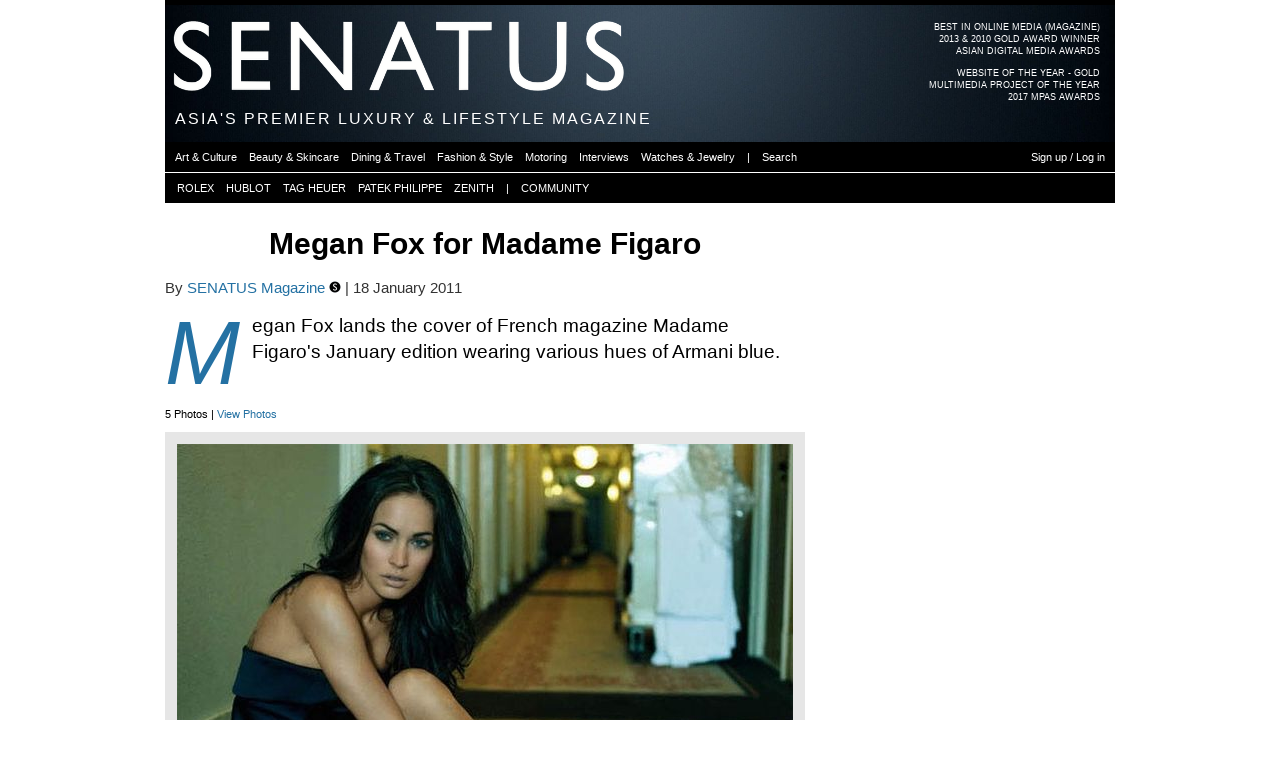

--- FILE ---
content_type: text/html; charset=utf-8
request_url: https://senatus.net/album/view/921/
body_size: 6360
content:
<!DOCTYPE html>
<!--[if lt IE 7]>      <html class="no-js lt-ie9 lt-ie8 lt-ie7"> <![endif]-->
<!--[if IE 7]>         <html class="no-js lt-ie9 lt-ie8"> <![endif]-->
<!--[if IE 8]>         <html class="no-js lt-ie9"> <![endif]-->
<!--[if gt IE 8]><!--> <html class="no-js"> <!--<![endif]-->
    <head>
        <meta charset="utf-8">
        <meta http-equiv="X-UA-Compatible" content="IE=edge">
        <meta name="bitly-verification" content="b38269077330"/>
        
    <link rel="apple-touch-icon" sizes="57x57" href="/media/img/favicon3/apple-icon-57x57.png">
    <link rel="apple-touch-icon" sizes="60x60" href="/media/img/favicon3/apple-icon-60x60.png">
    <link rel="apple-touch-icon" sizes="72x72" href="/media/img/favicon3/apple-icon-72x72.png">
    <link rel="apple-touch-icon" sizes="76x76" href="/media/img/favicon3/apple-icon-76x76.png">
    <link rel="apple-touch-icon" sizes="114x114" href="/media/img/favicon3/apple-icon-114x114.png">
    <link rel="apple-touch-icon" sizes="120x120" href="/media/img/favicon3/apple-icon-120x120.png">
    <link rel="apple-touch-icon" sizes="144x144" href="/media/img/favicon3/apple-icon-144x144.png">
    <link rel="apple-touch-icon" sizes="152x152" href="/media/img/favicon3/apple-icon-152x152.png">
    <link rel="apple-touch-icon" sizes="180x180" href="/media/img/favicon3/apple-icon-180x180.png">
    <link rel="icon" type="image/png" sizes="192x192"  href="/media/img/favicon3/android-icon-192x192.png">
    <link rel="icon" type="image/png" sizes="32x32" href="/media/img/favicon3/favicon-32x32.png">
    <link rel="icon" type="image/png" sizes="96x96" href="/media/img/favicon3/favicon-96x96.png">
    <link rel="icon" type="image/png" sizes="16x16" href="/media/img/favicon3/favicon-16x16.png">
    <link rel="manifest" href="/media/img/favicon3/manifest.json">
    <meta name="msapplication-TileColor" content="#da532c">
    <meta name="msapplication-TileImage" content="/media/img/favicon3/ms-icon-144x144.png">
    <meta name="theme-color" content="#000000">

    <!--<link rel="shortcut icon" href="/media/img/favicon3/favicon.ico">-->
    <meta name="apple-mobile-web-app-title" content="Senatus">
    <meta name="application-name" content="Senatus">

    
    <link rel="image_src" href="//senatus.net/media/files/albums/displayfb4/senatus_ejyIRK.jpg" type="image/jpeg" />
    <meta property="fb:admins" content="313403"/>
    <meta property="fb:app_id" content="6037666037">


    
    
        <meta property="og:locale" content="en_US"/>

        <meta name="twitter:site" content="@senatusnet">
    
    <meta property="og:title" content="Megan Fox for Madame Figaro | SENATUS"/>
    <meta property="og:description" content="&lt;div&gt;&lt;p&gt;
Megan Fox lands the cover of French magazine Madame Figaro&#39;s January edition wearing various hues of Armani blue.
&lt;/p&gt;&lt;p class=&quot;inline_ad&quot;&gt;&lt;/p&gt;
&lt;p class=&quot;inline_ad2&quot;&gt;&lt;/p&gt;&lt;/div&gt;" />
    <meta property="og:site_name" content="SENATUS"/>
    <meta property="og:image" content="https://senatus.net/media/files/albums/displayfb4/senatus_ejyIRK.jpg"/>
    <meta property="og:type" content="article"/>
    <meta property="og:url" content="https://senatus.net/album/view/921/"/>

    <meta name="thumbnail" content="//senatus.net/media/files/albums/senatus_ejyIRK.jpg" />

    <meta name="twitter:card" content="summary_large_image">
    <meta name="twitter:title" content="Megan Fox for Madame Figaro | SENATUS">
    <meta name="twitter:description" content="&lt;div&gt;&lt;p&gt;
Megan Fox lands the cover of French magazine Madame Figaro&#39;s January edition wearing various hues of Armani blue.
&lt;/p&gt;&lt;p class=&quot;inline_ad&quot;&gt;&lt;/p&gt;
&lt;p class=&quot;inline_ad2&quot;&gt;&lt;/p&gt;&lt;/div&gt;">
    <meta name="twitter:image" content="https://senatus.net/media/files/albums/displayfb4/senatus_ejyIRK.jpg">


    
        <meta property="article:publisher" content="https://www.facebook.com/senatus.net" />
    

    <meta content="width=device-width" name="viewport"/>

    <!--page specific meta-->
    
    <meta name="title" content="Megan Fox for Madame Figaro | SENATUS" />
    <meta name="description" content="&lt;div&gt;&lt;p&gt;
Megan Fox lands the cover of French magazine Madame Figaro&#39;s January edition wearing various hues of Armani blue.
&lt;/p&gt;&lt;p class=&quot;inline_ad&quot;&gt;&lt;/p&gt;
&lt;p class=&quot;inline_ad2&quot;&gt;&lt;/p&gt;&lt;/div&gt;" />



    <!--Global CSS-->
    
        <link rel="stylesheet" type="text/css" href="/media/css/main_aggregated.css?version=1764526039.0&files=4"/>
    
    

    <!--page specific css-->
    
    <link href="/media/app/threadedcomments/css/comments.css?v=1" type="text/css" rel="stylesheet">    <script type="text/javascript">        function delete_prompt(comment_id){            href = "/comments/comment/"+comment_id+"/delete/";            $('<div class="double-row"></div>').load(href, function(){ $(this).modal({containerCss: {width: 295}}) });        }                function show_reply(){            x=$(this);            x.parents(".threadItem").next().slideToggle("fast");        }    </script>
    <link rel="stylesheet" type="text/css" href="/media/js/LC-Lightbox-LITE/css/lc_lightbox.min.css?version=1708285253.0" />
    <link rel="stylesheet" type="text/css" href="/media/js/LC-Lightbox-LITE/skins/minimal.css?version=1708285253.0" />
    <link rel="stylesheet" type="text/css" href="/media/app/album/css/album.css?version=1712687079.0" />
    <link rel="stylesheet" type="text/css" href="/media/app/album/css/view_albums.css?version=1288611087.0" />


    <!--Global JS-->
    <script src="//senatus.net/media/js/modernizr-2.6.2.min.js"></script>
    <script type="text/javascript">
        window.MOBILE_DEVICE = false;

        window.SENATUS = {};
        window.SENATUS.GLOBAL = {
            
            'path_info': '/album/view/921/',
            't': '1769118304'
        };
    </script>
    <script type="text/javascript" src="//senatus.net/dynamic/site_base_js/?path_info=/album/view/921/&t=1769118304"></script>
    
        <script type="text/javascript" src="//senatus.net/media/js/main_aggregated.js?version=1764526039.0&files=25"></script>
    
    

<link rel="stylesheet" type="text/css" href="/media/app/ads/css/ads.css?version=1604111796.0">


    <script type="text/javascript" src="/media/js/swfobject/swfobject.js?version=1250722956.0"></script>
    <script type="text/javascript">
        $(document).ready(function(){
             
        });
    </script>





    <script type="text/javascript">
    function flag_action(slug, el){
        $(el).next().show(); // show loading gif
        var li = $(".flag."+slug);
        var href = $("a", li);
        href.attr('onclick', '');
        url = href.attr('rel');
        $.get( url, {}, function( data ){
                $(".flag."+slug).each(function(){
                    if (($(this).hasClass('alist_action')) && (data.is_added)){
                        $(this).html('&nbsp;');
                    } else {
                        $(this).html(data.html_code);
                    }
                });
        }, 'json' );
    }
</script>



    <!-- Begin comScore Tag -->
    <script>
      var _comscore = _comscore || [];
      _comscore.push({ c1: "2", c2: "20480663" });
      (function() {
        var s = document.createElement("script"), el = document.getElementsByTagName("script")[0]; s.async = true;
        s.src = (document.location.protocol == "https:" ? "https://sb" : "http://b") + ".scorecardresearch.com/beacon.js";
        el.parentNode.insertBefore(s, el);
      })();
    </script>
    <noscript>
      <img src="https://sb.scorecardresearch.com/p?c1=2&c2=20480663&cv=2.0&cj=1" />
    </noscript>
    <!-- End comScore Tag -->

    <script type='text/javascript' src='https://platform-api.sharethis.com/js/sharethis.js#property=6905ac479d69964474fab157&product=sop' async='async'></script>

    


    <!--page specific js-->
    
    <!--script type="text/javascript" src="//s7.addthis.com/js/300/addthis_widget.js#pubid=ra-55804b5856981436&async=1"></script--!>
    <script type="text/javascript" src="//senatus.net/media/js/LC-Lightbox-LITE/js/lc_lightbox.lite.min.js?version=1708285253.0"></script>
    <script type="text/javascript" src="//senatus.net/media/js/LC-Lightbox-LITE/lib/AlloyFinger/alloy_finger.min.js?version=1708285253.0"></script>

    <script type="text/javascript">
        $(document).ready(function(){
            
                INFINITE_SCROLL_PAGE_URLS = ['', current_path()]
                INFINITE_SCROLL_PAGE_TITLES = ['', $('title').html()]
                infinite_scroll({
                    'mainSelector': '#bd',
                    'navSelector': '.next_album_url:last',
                    'nextSelector': '.next_album_url:last a',
                    'itemSelector': '#bd',
                    'path': function(page){ return $('.next_album_url:last a').attr('href') },
                    'callback': function(data, opts, url){
                        var album_title = $('.album_name:last .fleft', data).html();
                        $('#bd').append('<div class="infinitescroll-wrapper"><div class="yui-g infinitescroll-strip" data-page="' + opts.state.currPage + '"></div></div>');
                        $('.infinitescroll-wrapper:last').append(
                                clone_header_text(),
                                clone_secondary_menu(),
                                $(data).children('.black-strip.first-strip, .wide_galleria'),
                                $(data).children('#yui-main, .rightbar'));
                        $('.add_container').children().attr('id', '');
                        $('.infinitescroll-wrapper:last #ad1_placeholder').after(DYNAMIC_VARS.ad1);
                        $('.infinitescroll-wrapper:last #ad2_placeholder').after(DYNAMIC_VARS.ad2);
                        $('.infinitescroll-wrapper:last .inline_ad').append(DYNAMIC_VARS.inline_ad);
                        $('.infinitescroll-wrapper:last .inline_ad2').append(DYNAMIC_VARS.inline_ad2);
                        $('.infinitescroll-wrapper:last .rightcol .add_container:first').css('marginTop', 0);
                        expand_blocks();
                        INFINITE_SCROLL_PAGE_URLS[opts.state.currPage] = url;
                        INFINITE_SCROLL_PAGE_TITLES[opts.state.currPage] = album_title + ' | SENATUS';
                        if($(window).data('custom_scroll_callback') == undefined) {
                            $(window).scroll(infinite_scroll_onscroll);
                        }
                        //addthis.toolbox(".addthis_sharing_toolbox");
                        setTimeout(1000, 'highDPI()');
                        infinite_scroll_padding();
                        setTimeout(2000, infinite_scroll_padding);
                        comment_collapse();
                    }
                });
            

            //addthis.init();
            limit_visits();
            comment_collapse();
            mobile_insert_ad();

            // lightbox
            lc_lightbox('a.image-thumb.imglink', {
                fullscreen: true,
                gallery_hook: 'data-gallery-id'
            });
        });
    </script>


    <title>
    Megan Fox for Madame Figaro
 | SENATUS</title>

    <!--All our IE-specific css-->
    <!--[if IE 6]>
    <link rel="stylesheet" type="text/css" href="/media/css/ie6.css?version=1527273403.0">
    <style type="text/css">
        img, div, p, li { behavior: url(/media/iepngfix.htc) }
    </style>
    <![endif]-->

    <!--[if lt IE 8]>
    <script src="//ie7-js.googlecode.com/svn/version/2.0(beta3)/IE8.js" type="text/javascript"></script>
    <![endif]-->


    </head>
    <body id="screen" class="no_fixed_footer">
        
    
<div id="fb-root"></div>
<script>(function(d, s, id) {
    var js, fjs = d.getElementsByTagName(s)[0];
    if (d.getElementById(id)) return;
    js = d.createElement(s); js.id = id;
    js.src = "//connect.facebook.net/en_US/all.js#xfbml=1&appId=6037666037";
    fjs.parentNode.insertBefore(js, fjs);
    }(document, 'script', 'facebook-jssdk'));
</script>



    


    <div class="yui-t6" id="doc2">
        
            <div id="header_ad_placeholder"></div>
        

        
            <div id="hd">
                
                    <div id='award-top-right'>
                         <a class="clearfix" href="//senat.us/1iqeKkS">
                             <ul class="first">
                                <li>BEST IN ONLINE MEDIA (MAGAZINE)</li>
                                <li>2013 & 2010 GOLD AWARD WINNER</li>
                                <li>ASIAN DIGITAL MEDIA AWARDS</li>
                             </ul>
                         </a>
                         <a class="clearfix">
                             <ul>
                                 <li>WEBSITE OF THE YEAR - GOLD</li>
                                 <li>MULTIMEDIA PROJECT OF THE YEAR</li>
                                 <li>2017 MPAS AWARDS</li>
                             </ul>
                         </a>
                    </div>
                    <div id="logo" style='background-image:url("/media/files/skin/senatusheader.jpg?version=1759985535.0")'>
                        <a href="/">
                            <div id="senatus_logo"></div>
                        </a>
                    </div>

                    <div id="header_text">
                        <h1 class="not_scrolled">
                            ASIA'S PREMIER LUXURY & LIFESTYLE MAGAZINE
                        </h1>
                        <h1 class="scrolled hidden">
                            <a href="/">
                                SENATUS.NET
                            </a>
                        </h1>
                    </div>

                    

                    

<ul class="sf-menu" id="main-menu">
     
        <li><a class="first active" href="/magazine/"><div class="not_scrolled">MAGAZINE</div><div class="scrolled">SENATUS.NET</div></a></li>
        <li><a href="/login/">NETWORK</a></li>
        <li><a  href="/community/">COMMUNITY</a></li>
        <li><a  href="/login/">LOGIN OR SIGNUP</a></li>
    
</ul>

<ul id="secondary_menu">
    <div id="secondary_menu_outer">
        <div id="secondary_menu_inner">
             
                
                
                
                    <li><a href="/magazine/art/" class=""><span>Art & Culture</span></a></li><div class="menu-sep"></div>
                    <li><a href="/magazine/beauty/" class=""><span>Beauty & Skincare</span></a></li><div class="menu-sep"></div>
                    <li><a href="/magazine/dining-travel/" class=""><span>Dining & Travel</span></a></li><div class="menu-sep"></div>
                    <li><a href="/magazine/fashion/" class=""><span>Fashion & Style</span></a></li><div class="menu-sep"></div>
                    <li><a href="/magazine/motoring/" class=""><span>Motoring</span></a></li><div class="menu-sep"></div>
                    <li><a href="/magazine/interviews/" class=""><span>Interviews</span></a></li><div class="menu-sep"></div>
                    <li><a href="/magazine/watches-jewelry/" class=""><span>Watches & Jewelry</span></a></li><div class="menu-sep"></div>
                
                <li><a><span>|</span></a></li><div class="menu-sep"></div>
                <li><a href="#" onclick="return search_button_clicked(this);"><span>Search</span></a></li><div class="menu-sep"></div>
                <li class="fright"><a href="/login/"><span>Sign up / Log in</span></a></li><div class="menu-sep"></div>
            
        </div>
    </div>
</ul>

<ul id="quick_links" class="anonymous">
    <div id="quick_links_outer">
        <div id="quick_links_inner">
            <div class="menu-sep"></div>
            <div class="menu-sep"></div>
            <li><a href="/rolex/"><span>ROLEX</span></a></li>
            <div class="menu-sep"></div>
            <li><a href="/hublot/"><span>HUBLOT</span></a></li>
            <div class="menu-sep"></div>
            <li><a href="/tag-heuer/"><span>TAG HEUER</span></a></li>
            <div class="menu-sep"></div>
            <li><a href="/patek/"><span>PATEK PHILIPPE</span></a></li>
            <div class="menu-sep"></div>
            <li><a href="/zenith/"><span>ZENITH</span></a></li>
            <div class="menu-sep"></div>
            <li><a><span>|</span></a></li>
            <div class="menu-sep"></div>
            <li><a href="/community/"><span>COMMUNITY</span></a></li>
            <div class="menu-sep"></div>
            
        </div>
    </div>
</ul>



                
            </div>
        

        <div id="bd">
            
            
            <div id="yui-main">
                <div class="yui-b">
                    <div class="yui-g">
                        
                    </div>
                    
                    
                    <div class="yui-g content">
                        
        <div class="breadcrumbs_wrapper clearfix">
        <div class="breadcrumbs">
            
        </div>
        <div class="breadcrumbs_extra ">
            
        </div>
    </div>




    

    <div id="album-details">
        <div class="album_name clearfix">
            <div class="fleft">
                Megan Fox for Madame Figaro
            </div>
        </div>
        
           <div class="sharethis-inline-share-buttons"></div>
        
        <div class="pub_date clearfix">
            By <a href="/albums/senatusmag/">SENATUS Magazine <a href='/editorial-team/' class='editorial-team'><img src='/media/img/badges/editorial3.png'></a></a> | 18 January 2011
        </div>
        
            <div class="dropcap album_description"><div><p>
Megan Fox lands the cover of French magazine Madame Figaro's January edition wearing various hues of Armani blue.
</p><p class="inline_ad"></p>
<p class="inline_ad2"></p></div></div>
        
        
            <div class="addthis" id="addthis">
                <div class="addthis-btn">
                    <div class="addthis_sharing_toolbox"></div>
                </div>
            </div>
        

        <div class="small-text">
            5 Photos
            | <a href="/album/list/senatusmag/">View Photos</a>
            
        </div>
    </div>
    <div id="album-grid">
        <div id="album_view_wrapper">
            
                
                <a href="//senatus.net/media/files/albums/senatus_ejyIRK.jpg" class="image-thumb albumview_616 imglink last" data-gallery-id="921">
                    <img src="//senatus.net/media/files/albums/albumview_616/senatus_ejyIRK.jpg" data-orig-img="//senatus.net/media/files/albums/resized2x/senatus_ejyIRK.jpg" />
                </a>
            

            
                
                <a href="//senatus.net/media/files/albums/senatus_300myj.jpg" class="image-thumb albumview_302 imglink " data-gallery-id="921">
                    <img src="//senatus.net/media/files/albums/albumview_302/senatus_300myj.jpg" data-orig-img="//senatus.net/media/files/albums/albumviewsquare_622_v2/senatus_300myj.jpg" />
                </a>
            
                
                <a href="//senatus.net/media/files/albums/senatus_sEfpC7.jpg" class="image-thumb albumview_302 imglink last" data-gallery-id="921">
                    <img src="//senatus.net/media/files/albums/albumview_302/senatus_sEfpC7.jpg" data-orig-img="//senatus.net/media/files/albums/albumviewsquare_622_v2/senatus_sEfpC7.jpg" />
                </a>
            
                
                <a href="//senatus.net/media/files/albums/senatus_wpbOhR.jpg" class="image-thumb albumview_302 imglink " data-gallery-id="921">
                    <img src="//senatus.net/media/files/albums/albumview_302/senatus_wpbOhR.jpg" data-orig-img="//senatus.net/media/files/albums/albumviewsquare_622_v2/senatus_wpbOhR.jpg" />
                </a>
            
                
                <a href="//senatus.net/media/files/albums/senatus_xhj9IJ.jpg" class="image-thumb albumview_302 imglink last" data-gallery-id="921">
                    <img src="//senatus.net/media/files/albums/albumview_302/senatus_xhj9IJ.jpg" data-orig-img="//senatus.net/media/files/albums/albumviewsquare_622_v2/senatus_xhj9IJ.jpg" />
                </a>
            
        </div>
    </div>

    




    
        





<div class="comment expandable">


    





    
    

</div>



    

    <div class="mobile_insert_ad"></div>

    

    
        <div class="black-strip expandable">
            <h2>
                Newest Photo Albums
            </h2>
        </div>
        
            
                




<div class="article-list recent_albums clearfix">
    
        <div class="article_row
        
        
        clearfix expandable2">
        <div class="article article2  ">
            <a class="title imglink" href='/album/view/17395'>
                <img src='//cache2.senatus.net/files/albums/display316/senatus_4wXkk7.jpg' data-orig-img="//cache2.senatus.net/files/albums/display632/senatus_4wXkk7.jpg"" />
            </a>
            
                <p class="ctitle"><a href="/magazine/watches-jewelry/">Watches &amp; Jewelry</a></p>
            
            <a class="title" href='/album/view/17395'><h2>Sincere Fine Watches and Fabergé unveil a breathtaking masterpiece for a grand anniversary</h2></a>
            
        </div>
        
    
        
        
        
        
        <div class="article article2 last ">
            <a class="title imglink" href='/album/view/17394'>
                <img src='//cache2.senatus.net/files/albums/display316/senatus_KfEuBV.jpeg' data-orig-img="//cache2.senatus.net/files/albums/display632/senatus_KfEuBV.jpeg"" />
            </a>
            
                <p class="ctitle"><a href="/magazine/watches-jewelry/">Watches &amp; Jewelry</a></p>
            
            <a class="title" href='/album/view/17394'><h2>The Hublot x Samuel Ross Big Bang Unico SR_A is a wearable industrial machine #LVMHWatchWeek2026</h2></a>
            
        </div>
        </div>
    
        <div class="article_row
        article_row_not_first
        
        clearfix expandable2">
        <div class="article article2  ">
            <a class="title imglink" href='/album/view/17393'>
                <img src='//cache2.senatus.net/files/albums/display316/senatus_NNZDBl.jpeg' data-orig-img="//cache2.senatus.net/files/albums/display632/senatus_NNZDBl.jpeg"" />
            </a>
            
                <p class="ctitle"><a href="/magazine/watches-jewelry/">Watches &amp; Jewelry</a></p>
            
            <a class="title" href='/album/view/17393'><h2>Hublot unveils a sophisticated new mineral palette with the Big Bang and Spirit of Big Bang Coal Blue #LVMHWatchWeek2026</h2></a>
            
        </div>
        
    
        
        
        
        
        <div class="article article2 last ">
            <a class="title imglink" href='/album/view/17392'>
                <img src='//cache2.senatus.net/files/albums/display316/senatus_15uq2_.jpeg' data-orig-img="//cache2.senatus.net/files/albums/display632/senatus_15uq2_.jpeg"" />
            </a>
            
                <p class="ctitle"><a href="/magazine/watches-jewelry/">Watches &amp; Jewelry</a></p>
            
            <a class="title" href='/album/view/17392'><h2>The Hublot Classic Fusion Chronograph UEFA Europa League Titanium Carbon is a rare collector item for the football elite #LVMHWatchWeek2026</h2></a>
            
        </div>
        </div>
    
        <div class="article_row
        article_row_not_first
        
        clearfix expandable2">
        <div class="article article2  ">
            <a class="title imglink" href='/album/view/17391'>
                <img src='//cache2.senatus.net/files/albums/display316/senatus_lj9B27.jpeg' data-orig-img="//cache2.senatus.net/files/albums/display632/senatus_lj9B27.jpeg"" />
            </a>
            
                <p class="ctitle"><a href="/magazine/watches-jewelry/">Watches &amp; Jewelry</a></p>
            
            <a class="title" href='/album/view/17391'><h2>Hublot Spirit Of Big Bang Year Of The Horse brings sculptural art to the wrist #YearoftheHorse #LVMHWatchWeek2026</h2></a>
            
        </div>
        
    
        
        
        
        
        <div class="article article2 last ">
            <a class="title imglink" href='/album/view/17390'>
                <img src='//cache2.senatus.net/files/albums/display316/senatus_uJdcMO.jpeg' data-orig-img="//cache2.senatus.net/files/albums/display632/senatus_uJdcMO.jpeg"" />
            </a>
            
                <p class="ctitle"><a href="/magazine/watches-jewelry/">Watches &amp; Jewelry</a></p>
            
            <a class="title" href='/album/view/17390'><h2>Zenith resurrects a legendary icon with the DEFY Revival A3643 #LVMHWatchWeek2026</h2></a>
            
        </div>
        </div>
    

    
        <div class="more conditionally_expandable">
            
                <a class="right-link more-button" href="/photos/magazine/">
            
                More
            </a>
        </div>
    
</div>



            
        

        
    

    <div class="next_album_url">
        
            <a href="/album/view/920/"></a>
        
    </div>


                        <div class="fans">
                            
                        </div>
                        <div class="flags">
                            
                        </div>
                    </div>
                </div>
            </div>
            
                <div class="yui-b rightbar ">
                    
    
    
                        
                            
                        
                        <div id="ad1_placeholder"></div>
                     

    

    
        




    


    

                    
    
                        
                        <div id="ad2_placeholder"></div>
                    

                </div>
            
        </div> 

        <div id="ft" class="clearfix">
            
                <div class="clearfix">
                    <div class="col1">
                        <span>All Rights Reserved. SENATUS © 2026</span>
                    </div>
                    <div class="col2">
                        &nbsp;
                    </div>
                    <div class="col3">
                        <ul class="flatpages">
                            <li><a href="/about-us/">About Us</a></li>
                            <li><a href="/terms-of-use/">Terms of Use</a></li>
                            <li><a href="/contact/">Contact Us</a></li>
                        </ul>
                    </div>
                </div>
                <div class="clearfix">
                    <p class='disclaimer col1 tiny-text'>
                        SENATUS is a registered trademark of SENATUS PTE LTD. The material on this site may not be reproduced, distributed, transmitted, cached or used otherwise, except as expressly permitted in writing by SENATUS.
                    </p>
                    <p class='col2'>
                    </p>
                    <div class='disclaimer col3'>
                    </div>
                </div>
            
        </div>
        
            
        
        
        
    </div>

    <div id="debug" class="hidden">
    </div>

    <!-- Matomo -->
    <script>
      var _paq = window._paq = window._paq || [];
      /* tracker methods like "setCustomDimension" should be called before "trackPageView" */
      _paq.push(['trackPageView']);
      _paq.push(['enableLinkTracking']);
      (function() {
        var u="//analytics.senatus.net/";
        _paq.push(['setTrackerUrl', u+'matomo.php']);
        _paq.push(['setSiteId', '1']);
        var d=document, g=d.createElement('script'), s=d.getElementsByTagName('script')[0];
        g.async=true; g.src=u+'matomo.js'; s.parentNode.insertBefore(g,s);
      })();
    </script>

    <!-- Google tag (gtag.js) -->
    <script async src="https://www.googletagmanager.com/gtag/js?id=G-S4WLVQLE9F"></script>
    <script>
        window.dataLayer = window.dataLayer || [];
        function gtag(){dataLayer.push(arguments);}
        gtag('js', new Date());
        gtag('config', 'G-S4WLVQLE9F');
    </script>

    
        <div id="left_side_ad_placeholder"></div>
        <div id="right_side_ad_placeholder"></div>
    
    <div id="search_box_placeholder"></div>

    </body>
</html>


